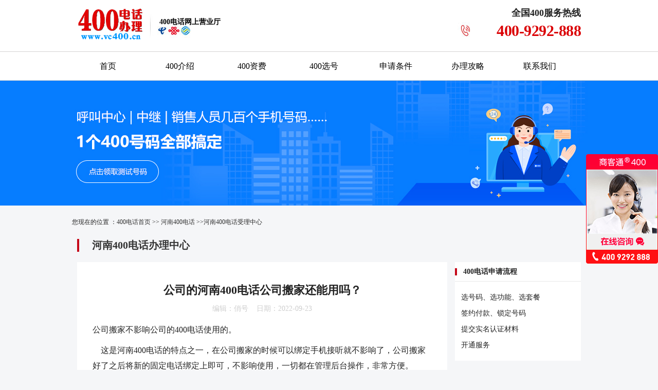

--- FILE ---
content_type: text/html
request_url: http://www.vc400.cn/henan/33948.html
body_size: 3114
content:
<!DOCTYPE html>
<html>
<head>
<meta http-equiv="Content-Type" content="text/html; charset=utf-8" />
<title> 公司的河南400电话公司搬家还能用吗？_河南400电话办理中心-俏号网</title>
<meta name="keywords" content="河南400电话,河南400电话怎么办理,河南400电话如何办理">
<meta name="description" content="  公司搬家不影响公司的400电话使用的。  这是河南400电话的特点之一，在公司搬家的时候可以绑定手机接听就不影响了，公司搬家好了之后   ">

<meta name="applicable-device" content="pc"> <!-- PC -->
<meta http-equiv="mobile-agent" content="format=html5;url=http://m.vc400.cn/henan/33948.html">  <!-- wap -->
<link rel="alternate" media="only screen and (max-width: 640px)" href="http://m.vc400.cn/henan/33948.html" /> <!-- wap html5 -->
<link rel="canonical" href="http://www.vc400.cn/henan/33948.html" />  <!-- url only -->

<meta name="author" content="俏号网|www.vc400.cn"> <!-- name -->
<link rel="shortcut icon" href="/favicon.ico" />

<link rel="stylesheet" type="text/css" href="/statics/css/vc400/css/style.css" />
<script type="text/javascript" src="/statics/css/vc400/js/tab.js"></script>


<!---->
<script type="text/javascript">
    try {
        var urlhash = window.location.hash;
        if (!urlhash.match("fromapp")) {
            if ((navigator.userAgent.match(/(iPhone|iPod|Android|ios|iPad)/i))) {
                window.location = "http://m.vc400.cn/henan/33948.html";
            }
        }
    } 
    catch (err) {
    }
</script>
 

</head>
<body>
<!--  head  -->
<div class="head">
    <div class="head_main">
         <div class="logo"><a href="http://www.vc400.cn/" title="400电话办理服务中心-俏号网"><img src="/statics/css/vc400/images/logo.png" alt="400电话办理"/></a></div>
         <div class="head_l"><a href="http://www.vc400.cn/"><b>400电话</b>网上营业厅</a></div>
         <div class="head_r">
              <dl class="head_r_tell">
                 <dt>全国400服务热线</dt>
                 <dd>400-9292-888</dd>
              </dl>
         </div>
    </div>
</div>

<!-- nav -->
<div class="nav_100">
	<ul class="nav_ul">
		<li><a href="http://www.vc400.cn/" title="首页">首页</a></li>
		<li><a href="http://www.vc400.cn/400jieshao/" title="400电话介绍">400介绍</a></li>
		<li><a href="http://www.vc400.cn/zifei/" title="资费套餐">400资费</a></li>
		<li><a href="http://www.vc400.cn/400xuanhao/" title="选号技巧">400选号</a></li>
		<li><a href="http://www.vc400.cn/tiaojian/" title="申请条件">申请条件</a></li>
		<li><a href="http://www.vc400.cn/gonglue/" title="办理攻略">办理攻略</a></li>
		<li><a href="http://www.vc400.cn/lianxi/" rel="nofollow">联系我们</a></li>
	</ul>
</div> 

<!--list banner-->
<div class="banner banner_js zxkf"><strong>北京400电话</strong>申请办理中心<p>北京400电话,企业高性价比投资</p></div>

<div class="banner_tit">您现在的位置&nbsp;：<a href="http://www.vc400.cn/" target="_blank">400电话首页</a> >>&nbsp;<a href="http://www.vc400.cn/henan/" target="_blank">河南400电话</a> >><h2 class="banner_dq_h1"><a href="http://www.vc400.cn/henan/" target="_blank">河南400电话</a></h2>受理中心</div> 

<div class="main">

<!-- right -->
	<div class="main_l">
    	<h2 class="list_tit"><a href="http://www.vc400.cn/henan/">河南400电话办理中心</a></h2>
        <div class="show_bot">
			<div class="show_tit"><h1> 公司的河南400电话公司搬家还能用吗？</h1>
           		<p class="show_c">编辑：俏号&nbsp;&nbsp;&nbsp; 日期：2022-09-23 </p>
			</div>
         	<div class="show_cont">  公司搬家不影响公司的400电话使用的。</p><p>
  这是<a href="http://www.vc400.cn/henan/">河南400电话</a>的特点之一，在公司搬家的时候可以绑定手机接听就不影响了，公司搬家好了之后将新的固定电话绑定上即可，不影响使用，一切都在管理后台操作，非常方便。</p><p>
			</div>
	<!---->			
			<div class="show_bott">
				<p>编辑：<a href="http://www.vc400.cn/">400电话</a></p>
		 		<p>栏目：<a href="http://www.vc400.cn/henan/" target="_blank"><b>河南400电话</b></a></p>
         		<p>版权所有，转载时必须以链接形式注明作者和原出处并保留本声明。</p>
			</div>
<!--  end show cont -->
			<ul class="show_con_next">
            <li class="l">上一篇：<a href="http://www.vc400.cn/henan/26159.html">河南400电话办理谁家好</a></li>
            <li class="r">下一篇：<a href="http://www.vc400.cn/henan/34059.html">河南400电话的彩铃背景音乐能自己提供吗？</a></li>
        	</ul> 
			

			
    </div>
<!--  横线下部  -->				
   <div class="show_con_bot">
      <div class="box l">
           <div class="tit">其他人还看了</div>
		  <ul>
 
	
          <li><a href="http://www.vc400.cn/henan/1310.html">河南400电话办理注意事项</a></li>
	
          <li><a href="http://www.vc400.cn/henan/2153.html">河南400电话，企业的标配</a></li>
	
          <li><a href="http://www.vc400.cn/henan/2179.html">河南400电话引领企业快速成长</a></li>
	
          <li><a href="http://www.vc400.cn/henan/24296.html">河南400电话可以捆绑私人电话吗</a></li>
	
          <li><a href="http://www.vc400.cn/henan/8341.html">河南400电话让企业不错过一个客户</a></li>
</ul>
       </div>
       
      <div class="box r">
           <div class="tit">点击排行</div>
		  <ul>
 
	
           <li><a href="http://www.vc400.cn/wenti/35123.html">400电话办理流程及注意事项分析</a></li>
	
           <li><a href="http://www.vc400.cn/wenti/33339.html">400电话的优势有哪些？</a></li>
	
           <li><a href="http://www.vc400.cn/wenti/34831.html">如何申请400电话？申请步骤及注意事项</a></li>
	
           <li><a href="http://www.vc400.cn/wenti/34852.html">企业申请400电话流程详解</a></li>
	
           <li><a href="http://www.vc400.cn/wenti/33813.html">400热线电话是什么？</a></li>
</ul>
       </div>
  </div>
        
        
        </div>

<!-- left -->
	<div class="main_r">
    
	<dl class="r_box r_one">
	<dt>400电话申请流程</dt>
	<dd>选号码、选功能、选套餐</dd>
	<dd>签约付款、锁定号码</dd>
	<dd>提交实名认证材料</dd> 
	<dd>开通服务</dd>
</dl>
<!--  F2  -->
<div class="r_box_gg zxkf"><img src="/statics/css/vc400/images/in_gg.jpg" alt="400电话活动"/></div>
             
<!--  F3  -->
<div class="r_box dq_show_l_A">
    <div class="tit">河南400电话办理必读</div>
	<ul>
    <li><a href="http://www.vc400.cn/henan/33948.html"> 公司的河南400电话公司搬家还能用吗？</a></li>    <li><a href="http://www.vc400.cn/henan/8341.html">河南400电话让企业不错过一个客户</a></li>    <li><a href="http://www.vc400.cn/henan/24296.html">河南400电话可以捆绑私人电话吗</a></li> 
	
    <li><a href="http://www.vc400.cn/wenti/34852.html">企业申请400电话流程详解</a></li>  
	
    <li><a href="http://www.vc400.cn/wenti/35369.html">400电话在哪申请，申请400电话有什么条件</a></li>  
	
    <li><a href="http://www.vc400.cn/wenti/861.html">想要办理400电话要去哪里办理？</a></li>  
	
    <li><a href="http://www.vc400.cn/wenti/33768.html">400电话的智能转接功能介绍</a></li>  
 
</ul>
</div>

<!--  F4  -->
<div class="in_r_gg zxkf"><img src="/statics/css/vc400/images/in_gg_1.jpg" alt="河南400电话"/></div>
<!--  F5  -->                              
<div class="r_box dq_show_l_B">
    <div class="tit">河南400电话问题</div>
<ul>	
	<li><a href="http://www.vc400.cn/henan/2288.html">拨打河南400电话是不是免费的？</a></li>	<li><a href="http://www.vc400.cn/henan/34059.html">河南400电话的彩铃背景音乐能自己提供吗？</a></li>	<li><a href="http://www.vc400.cn/henan/1310.html">河南400电话办理注意事项</a></li> 
	
    <li><a href="http://www.vc400.cn/400zixun/18748.html">企业开通400电话可以有效提高服务质量</a></li>  
	
    <li><a href="http://www.vc400.cn/wenti/33347.html">一个400电话可以同时接听多少来电?</a></li>  
	
    <li><a href="http://www.vc400.cn/wenti/33145.html">400免费电话拨打需要付漫游费码</a></li>  
 
</ul>

</div>               
<!--end-->
<dl class="list_lx lx_box">
    <dt>联系我们</dt>
    <dd class="lx_a">全国400服务热线</dd>
    <dd class="lx_t">400-9292-888</dd>
</dl>    </div>

</div>
<div class="footer">
      
<!-- foot -->
<div class="foot_top">  <a href="http://www.vc400.cn/help/">400电话帮助</a> | <a href="http://www.vc400.cn/">400电话申请</a>  |  <a href="http://www.vc400.cn/">400电话办理</a>  |  <a href="http://www.vc400.cn/sitemap.html">网站地图</a></div>

<div class="foot">
       俏号网 全国<a href="http://www.vc400.cn/">400电话申请办理</a>中心咨询热线：400-9292-888 <a href="http://beian.miit.gov.cn/" target="_blank" rel="nofollow">津ICP备08002309号</a><p>
	
    Copyright 2008-2023 <!----> 商客通尚景科技（上海）股份有限公司 旗下天津鹏通科技有限公司 版权所有<span>2008-2023 俏号网 <a href="http://www.vc400.cn/">www.vc400.cn</a></span>
</div>   

<div class="link_dq">
		<ul>
	
	
	
	
        <li> <a href="" target="_blank">洛阳兼职网</a></li>
        
    </ul>    
</div> 
</div>
<script src="/statics/css/vc400/js/jquery.min.js"></script>
<script src="/statics/css/vc400/js/kf.js"></script> </body>
</html>

--- FILE ---
content_type: text/css
request_url: http://www.vc400.cn/statics/css/vc400/css/style.css
body_size: 9630
content:
@charset "utf-8";
/* CSS Document */

/* 首页*/
html, body, div, span, iframe, h1, h2, h3, h4, h5, h6, p, pre, a, em, font, img, s, samp, small, strong, tt, b, u, i, dl, dt, dd, ol, ul, li, form, label { margin:0px; padding:0px; border:0px;}
div, dl{height:auto; overflow:hidden; margin:0px auto;box-sizing: border-box;}
body {font:14px/26px "Microsoft yahei";color: #222222; background: #F5F6F8;}
dt, dd, ul, li{ height:auto; overflow:hidden;box-sizing: border-box;}

a{ text-decoration:none; color:#333;}
.red{ color:#F00;}
.hui{ color:#666;}
.white{ color:#FFF;}
.m_bt10{ margin-bottom:10px;}
.lb_red{border-bottom:2px #F00 solid;}
.l{ float:left;}
.r{ float:right;}
.bg_w{ background:#FFF;}
.curs, .zxkf{ cursor:pointer;}
.t_20{margin-top: 20px;}
.red{ color:#F00;} 
/** mulu **/
.mulu{font: 16px/33px "Microsoft yahei";}
	.mulu dl{ width:30%; float:left;}
	.mulu dt, .mulu dd{ width:40%; float:left; margin-right:5%;}


/* head */
.head{ width:100%; height:100px; background:#FFF;}
.head_main{ width:980px;}
   .logo{width:140px; margin-top:3px; height:auto; float:left}
   .head_l{width:460px; height:100px; float:left;background: url(../images/in_logo2.jpg) no-repeat left center;}
     .head_l a{ display:block; float:left; margin-top:30px; margin-left:20px; text-decoration:none; color:#000; font-weight:bolder;}

   .head_r{ width:300px; height:90px; float:right;}
      .head_r_top{ width:300px; height:10px; font-size:0px; float:left;}		  
	  .head_r_tell{ width:240px;height:60px; margin-top:15px; float:right; background:url(../images/head_tell.jpg) no-repeat;background-position:left 28px;}
	    .head_r_tell dt{ font: bolder 18px/20px "Microsoft yahei"; text-align:right;}
		.head_r_tell dd{font: bolder 30px/38px "Microsoft yahei"; color:#DB0004;letter-spacing:-0.5px; text-align:right; margin-top:6px;}

 
 /** nav add **/
.nav_100{width:100%; border-top:1px solid #D4D3D3; border-bottom:1px solid #D4D3D3; background:#FFF;}
	.main_nav{ width:980px; padding-top:14px;}
		.main_nav dt{ display:block;  height:48px; font: bold 16px/16px "Microsoft yahei"; margin-top:4px; padding-top:32px;}	
		.main_nav dd{ display:block; float:left; font: 16px/28px "Microsoft yahei"; width:94px; height:30px;}
		.main_nav .lin{ background: url(../images/nav_bg.jpg) no-repeat right ; float:left;}	
		.nav_A{ width:76px; height:100%;}
		.nav_B{ width:297px; padding-left:39px; }
		.nav_C{ width:297px; padding-left:39px;}
		.nav_D{ width:200px; padding-left:39px;}
		.nav_E{ float:right; width:76px; height:100%; text-align:right; }
			.nav_A dt{background: url(../images/nav_a.jpg) no-repeat 2px top; color: #e10606; }
			.nav_B dt{float:left; background: url(../images/nav_b.jpg) no-repeat 2px top; width:60px;}
			.nav_C dt{float:left; background: url(../images/nav_c.jpg) no-repeat 2px top; width:60px;}
			.nav_D dt{ float:left; background: url(../images/nav_d.jpg) no-repeat 2px top; width:60px;}
			.nav_E dt{background: url(../images/nav_e.jpg) no-repeat 32px top; color: #e10606; }
.main_nav .red a{ color:#e10606;}

/* nav ul */
.nav_ul{ width:1000px; margin: 0px auto;}
.nav_ul li{display: block; float: left; text-align: center; width: 14%; font: 16px/55px "Microsoft yahei"; }
.nav_ul li a{ display: block;color: #000000;}
.nav_ul li:hover{ background: #F6F6F6F6; }
.nav_ul li:hover a{ color: #F90606; font-weight: bolder;}

 /* banner   */  
.in_banner, .banner{ width:100%; height: auto; margin:0px auto; text-align:center; font-size:0px;}
	.banner_js{ height:243px; background: url(../images/banner_jieshao.jpg) no-repeat center top;}
	.banner_gn{ height:243px; background: url(../images/banner_gongneng.jpg) no-repeat center top;}
	.banner_tiaojian{ height:243px; background: url(../images/banner_tiaojian.jpg) no-repeat center top;}
	.banner_liucheng{ height:243px; background: url(../images/banner_liucheng.jpg) no-repeat center top;}
	.banner_gonglue{ height:243px; background: url(../images/banner_gonglue.jpg) no-repeat center top;}
	.banner_zifei{ height:358px; background: url(../images/banner_zifei.jpg) no-repeat center top;}
	.banner_jiqiao{ height:243px; background: url(../images/banner_jiqiao.jpg) no-repeat center top;}
	.banner_liang{ height:243px; background: url(../images/banner_liang.jpg) no-repeat center top;}
	.banner_bidu{ height:243px; background: url(../images/banner_bidu.jpg) no-repeat center top;}
	.banner_jianjie{ height:243px; background: url(../images/banner_jianjie.jpg) no-repeat center top;}
	.banner_lianxi{ height:243px; background: url(../images/banner_lianxi.jpg) no-repeat center top;}
	.banner_ditu{ height:243px; background: url(../images/banner_ditu.jpg) no-repeat center top;}
	.banner_lt{ height:243px; background: url(../images/banner_lt.jpg) no-repeat center top;}
	.banner_dq{ height:243px; background: url(../images/banner_dq.jpg) no-repeat center top;}
	
	.in_banner_A{height:358px; background: url(../images/banner_in1.jpg) no-repeat center top;}
	.in_banner_B{height:358px; background: url(../images/banner_in2.jpg) no-repeat center top;}
	.in_banner_C{height:358px; background: url(../images/banner_in3.jpg) no-repeat center top;}
	.in_banner_D{height:358px; background: url(../images/banner_in4.jpg) no-repeat center top;}
	.in_banner_E{height:358px; background: url(../images/banner_in5.jpg) no-repeat center top;}
	.banner h1{ font-size:0px;}

.banner_tit{ width: 1000px; height: 45px; line-height: 45px; font-size: 12px; text-align: left; margin:10px auto;}
.banner_tit a {text-decoration: none; color: #333;}
.banner_dq_h1 {display: inline;width: auto;font-size: 12px;font-weight: normal;}
		
/** main **/
.main{ width:980px;}
.main_l{ width:720px; float:left;}
.main_r{ width:245px; float:right;}
	.main_l_box{ }
	.main_tit{ width:100%; margin: 50px auto 25px auto;}
		.main_tit h2, .main_tit h4, .in_news h2{ width:60%; float:left; height:25px;  font: bold 20px/25px "Microsoft yahei"; border-left:4px #c50819 solid; padding-left:25px;}
.in_news h2{margin-bottom: 30px;}
		.main_tit span{float:right; margin-right:10px; font: bold 14px/25px "Microsoft yahei"; color:#C50819; cursor:pointer;}
			.main_tit span a{ text-decoration:none; color:#C50819;}
		.main_tit h2 sup{ font-size:12px; line-height:12px;}
	.main_box_tit{margin: 50px auto 25px auto; height:25px;  font: bold 20px/25px "Microsoft yahei"; border-left:4px #c50819 solid; padding-left:25px;}
		.main_box_tit span{font: bold 18px/22px "Microsoft yahei";color: #c50819; margin-left:20px;}
	

.main_rr{ width:720px; float:right;}
.main_ll{ width:245px; float:left;}

/** jieshao **/
.in_jieshao{ width:100%; height:150px; padding:25px; font:14px/26px "Microsoft yahei"; background: url(../images/in_jieshao_bg.jpg) left no-repeat; text-indent: 1.5em;}
	.in_jieshao a:hover{ color:#c50819;}
.in_jieshao img, .dq_jieshao img{ width: 150px; display: block; float: left; margin-right: 20px;}
   
/** in zifei **/
.in_zifei{ margin-bottom:-20px;}
.in_zifei .box{ display:block; width:350px; height:265px; margin-bottom:20px; background:#FFF;}
	.in_zifei .box_A{ height:80px;  width:100%;}
		.in_zifei .F_A .box_A {background: url(../images/in_zf_A.jpg) right no-repeat;}
		.in_zifei .F_B .box_A {background: url(../images/in_zf_B.jpg) right no-repeat;}
	.in_zifei .box_B{ height:80px; background: url(../images/in_zf_B_bg.png) center no-repeat; }
	
	.box_A dt {  width:100px; margin-left:30px; float:left; margin-top:20px; }
	.box_A dt b{ display:block; font: bolder 22px/22px "Microsoft yahei"; color:#222222; }
		.box_A dt span{display:block; margin-top:10px; font: 14px/14px "Microsoft yahei";  color:#151414; }
	.box_A .hot{ width:94px; position: absolute; margin-top:-10px; margin-left:250px; overflow:hidden; font:700 12px/28px "Microsoft yahei"; background: url(../images/in_zf_hot.png) right no-repeat; z-index:99; text-indent:30px;color:#FFF;}
	.box_A .pre{ display:block; float: right; margin-top:20px; font: bolder 18px/20px "Microsoft yahei"; color:#c50819; padding-right:30px;}
	.box_A .pre b{font: bolder 30px/40px "Microsoft yahei";}
	
	.box_B dt, .box_B dd{ display:block; float:left; width:146px; height:26px; margin-top:26px; text-align:center; border-radius: 4px;font: 400 14px/26px "Microsoft yahei"; }

		.box_B dt{ margin-left:28px; color:#F00; border:1px solid #c50819;}
		/*.box_B dt{background: #c50819; margin-left:28px; color:#FFF;}
		.box_B dd{ margin-left:10px; color:#F00; border:1px solid #c50819;}*/
		
		.box_C{ margin-top:3px;}
		.box_C dt{ width:100%; font-size:0px; height:0px;}
		.box_C dd{ display:block; float:left; margin-left:30px; width:135px; font: 16px/30px "Microsoft yahei"; }
		.t_r{ text-align:right;}
		
			.box_C dd b{ font-weight:normal;}
			.box_C dd:hover b{ display:none;}

/**			.box_C dd:hover .d_text{ display:block; width: 123px; height: 29px; background: #c50819; color:#FFF; text-align:center; font-size:12px;}
			.box_C dd .d_text{ display: none;}
	**/		
			.box_C dd:hover::before{display:block; float:left; content:"立即抢占" ;background-color:#c50819;color: #FFF;font-size:12px; text-align:center;width: 120px; height: 30px;}
			.box_C .t_r:hover::before{display:block; float:right; content:"立即抢占" ;background-color:#c50819;color: #FFF;font-size:12px; text-align:center;width: 120px; height: 30px;}
			

/* 号码推荐-滑动 */
.in_hua{ width:100%; height:235px; background:#FFF;}
.hua_nav{ width:174px; float:left; border-right:1px solid #EBEBEB;}
	.hua_nav li{ width:100%; height:58px; font: bolder 14px/58px "Microsoft yahei"; text-align:center;}
		.hua_nav li:hover{ text-decoration:none; background:#c50819; color:#FFF;}
	.nav_link{ border-top:1px solid #ebebeb;}
ul,li{ list-style:none}
.dis{ display:block}
.undis{ display:none}
.nav_current{text-decoration:none; background:#c50819; color:#FFF;}
	.hua_bot{float:right;}
	.hua_bot ul{ margin-left:40px;margin-top:15px;}
	.hua_bot li{ display:block; float:left; height:41px; font: bold 16px/41px "Microsoft yahei";background: url(../images/in_liang.jpg) left no-repeat; text-indent:24px;}
		.hua_bot li b{ font-weight:normal;}
			.hua_bot li:hover::before{display:block; float:left; content:"立即抢占" ;background-color:#c50819;color: #FFF;font-size:12px; text-align:center; width: 130px; height: 41px; line-height:41px; text-indent:0px;}
			.hua_bot li:hover b{ display:none;}
	.hua_bot_A{ width:544px; }
	.hua_bot_A li{width:168px;}
	.hua_bot_B{ width:800px;}
	.hua_bot_B li{width:190px;}
	
/**in gn  .m_10{ margin-right:18px;}**/
.in_gn{ width:100%;}
.in_gn dl{ display:block; width:315px; height:250px; background:#FFF; padding-top:35px; margin:9px auto;}
	.in_gn .m{ float:left; margin-left:17px;}
	.in_gn_C, .in_gn dt{ width:265px; margin-left:25px;}
	.in_gn dt{ font: bolder 18px/22px "Microsoft yahei"; height:22px;}
		.in_gn dt img{ margin-right:10px; margin-bottom:-3px;}
	.in_gn_B{font: 14px/20px "Microsoft yahei"; margin:20px; height:60px;}
	.in_gn_C{font: bolder 18px/20px "Microsoft yahei"; margin-bottom:25px;}
		.in_gn_C span{ color:#C5051A; }
	.in_gn_D{ width:100%; height:45px; background: #c50819; text-align:center; font-size:14px; line-height:45px; color: #FFF; cursor:pointer;}
		
/** in lc **/
.in_lc{ width:100%; height:167px; padding-left:30px; background: url(../images/in_lc_bg.jpg) top left no-repeat #FFF;}
	.in_lc dl{display:block; float:left; width:232px; }
	.in_lc dt{ font: bold 16px/20px "Microsoft yahei"; text-indent:25px; margin-top:90px; color: #c50819;}
	.in_lc dd{ line-height:30px; font-size:12px;}
		.in_lc .LC_B { margin-left:4px; width:228px;}
	.in_lc .LC_A dt{background: url(../images/inlc_A.png) left no-repeat;}
	.in_lc .LC_B dt{background: url(../images/inlc_B.png) left no-repeat;}
	.in_lc .LC_C dt{background: url(../images/inlc_C.png) left no-repeat;}
	.in_lc .LC_D dt{background: url(../images/inlc_D.png) left no-repeat;}

/** in_news**/
.in_news{ margin-top:50px;}
.in_news .box{ background:#FFF; height:430px;}
.in_news .tit{ width:480px; height:140px; font: bolder 24px/140px "Microsoft yahei"; text-align:center; color:#FFF; margin-bottom:17px;}
	.in_news_A{ float:left;}
	.in_news_B { float:right;}
		.in_news_A .tit{ background: url(../images/in_news_A.jpg) no-repeat; }
		.in_news_B .tit{ background: url(../images/in_news_B.jpg) no-repeat; }
	.in_news li{ display:block; width:440px; font: 14px/30px "Microsoft yahei"; background: url(../images/pot.jpg) 20px 50% no-repeat; padding-left:25px;}
	.in_news .more{ width:100%; height:47px; margin-top:7px; text-decoration:none; background: #c50819;font: bolder 14px/47px "Microsoft yahei"; color: #FFF ; text-align:center;  position: relative; top:0px;}
	.in_news .more a{ text-decoration:none; color:#FFF;}
.in_news img{ width: 121px; height: 75px; display: block; float: left; margin: 10px 15px 10px -10px; padding-left: 10px; }	
.in_news .imgs{ background: #FFFFFF; line-height: 30px; height: 105px;}
.in_news .imgs p{ font: 12px/22px "Microsoft yahei"; color: #AAAAAA;}
/* foot */
.footer{ width:100%;background:#2A2D32; color: #FFF; margin-top:40px;} 

.footer .box{ width:1000px; margin:10px auto;}
   .footer .tit{ width:100%; margin:10px auto; font: bolder 23px/40px "Microsoft yahei"; border-bottom:1px solid #555A5D; padding-bottom:13px;}
   .footer .tit span{ font-size: 12px; color: #50505050;}
   .footer li{ display:block; float:left;font:13px/26px "Microsoft yahei"; margin:2px 10px 2px 0px;}
.in_quanguo li a{ text-decoration:none; color:#eee;}
 .foot_top{ width:1000px; margin:0px auto; text-align:left; margin-top:30px; color:#FFF;}
    .foot_top a{ text-decoration:none; color:#FFF;} 

/*.link*/
.link{color:#555A5D; height: 100px;}
.link li a, .foot a, .link_dq a{ text-decoration:none; color:#555A5D;}
  .link_dq{ background:#2A2D32; width:100%; height: auto; width: 1000px; margin: 0px auto;}
  .link_dq li{ display:block; float:left; width:auto; padding:0px 3px;}

  .pengtong .keji .banquan .suoyou{ text-align:center;}

.foot{ width:1000px; margin:20px auto;font:13px/26px "Microsoft yahei";color:#555A5D; border-top:1px solid #555A5D; padding-top:20px;}
  .foot span{ display:block; float:right;}

.link_cs{ width:80%; height:0px;}
  .link_cs dt, .link_cs dd{ display:block; float:left; margin:0px 10px;padding:0px; font:10px/10px "Microsoft yahei";}
    .link_cs a{ text-decoration:none;  margin:0px;} 
 .foot_top{ width:1000px; margin:0px auto; text-align:left; margin-top:30px; color:#FFF;}
    .foot_top a{ text-decoration:none; color:#FFF;} 

/** in right **/
.in_r_box, .r_box{background:#FFF; margin-bottom:26px;}
	.r_box dt, .r_box_tit, .lx_box dt, .r_box .tit{ height:38px; width:100%; margin-bottom:15px; font: bold 14px/38px "Microsoft yahei"; background: url(../images/rline.png) left 50% no-repeat; border-bottom:1px solid #E7E7E7;  text-indent:16px;}
	.r_box dd, .r_box li{ display:block; float:left; width:90%; margin-left:5%;font: 14px/31px "Microsoft yahei";    white-space: nowrap;
    overflow: hidden;
    text-overflow: ellipsis;}


.in_lx { margin-bottom:26px; margin-top:102px; }
.lx_box{background:#FFF;height:150px;}
	.lx_box dd{ padding-left:15px;}
	.lx_box .lx_a{ margin-top:25px; font: bolder 14px/20px "Microsoft yahei";}
	.lx_box .lx_t{font: bolder 30px/40px "Microsoft yahei"; color:#DB0000;}


/* right 问题 */
.in_know{ height:579px; background:#FFF; }
.in_know dl{ padding: 0px 15px; margin:0px auto;  height:auto; overflow:hidden;}
.in_know dt{ width:100%; font:bolder 14px/22px "Microsoft yahei"; margin-bottom:4px; white-space: nowrap;}
  .in_know dt a{ text-decoration:none; color: #000;}
  .in_know dd{ width:100%; font: 14px/22px "Microsoft yahei"; text-overflow:ellipsis; padding-bottom:15px; margin-bottom:15px; border-bottom:1px dashed #aaa; }

.in_r_gg{ margin:25px 0px;}
.in_r_gg img{width:245px; height: auto; }
/* in good */
.in_haochu{ margin-bottom:25px; height:190px;}
 .in_zx{ height:264px;}

/** list all **/

/** list gongneng **/
.gn_100{ margin:100%; margin:50px auto 0px auto; background:#FFF; padding-bottom:50px;}
.gn_box{ width:100%;}
	.gn_box ul{ height:117px; margin-bottom:10px;}
		.gn_box .ul_1 li, .gn_box .ul_4 li{ background: url(../images/gn_A.png) left no-repeat;}
		.gn_box .ul_2 li, .gn_box .ul_5 li{ background: url(../images/gn_B.png) left no-repeat;}
		.gn_box .ul_3 li{ background: url(../images/gn_C.png) left no-repeat;}
	.gn_box li{ display:block; float:left; width:236px; height:117px; margin-right:11px;}
		.gn_box li img{ display:block; float:left; margin:20px;}
		.gn_box li b{ display:block; width:100%; float:left; text-indent:20px;}
		.gn_box { font-size:16px; line-height:16px; font-weight:bolder;}
		.gn_box .r{ float:right; margin-right:0px;}
	.gn_box li:hover b{ display:none;}
	.gn_box li:hover div.box{ display:block; }
.gn_ad{ margin-top:55px;}
	.gn_box li div.box{ display:none; width:234px;height:108px; font-size:12px; line-height:22px; font-weight:normal; border: 1px solid #F00; padding:15px;  position: relative; top:-70px; left:0px; z-index: 10; background:#C50819; color:#FFF;}

/** bidu **/
.bidu_ad{ width:100%; height:171px; background:#FFF; padding:33px 38px; }
	.bidu_ad dl{height:42px;}
	.bidu_ad dt{ display:block; float:left; font-weight:bolder;}
	.bidu_ad dd{ display:block; float:left; margin-right:30px;}
	
/**攻略**/
 .gong_dl{ width:100%; margin-top:50px;}
	.gong_dl dt{ display:block; width:100%; float:left; height:25px; margin-bottom:10px;  font: bold 20px/25px "Microsoft yahei"; border-left:4px #c50819 solid; padding-left:25px; }
	.gn_chose_fw dt{ margin-bottom:40px;}
	.gn_chose_fw dd{ display:block;  padding:30px;  background:#FFF;  font: 14px/25px "Microsoft yahei";} 
	.gong_dl .g_img{ text-align:center;}

 .gong_B{ background:#FFF; padding-bottom:30px;}
  .gong_B dt{ width:100%; text-align:center;font: bolder 20px/45px "Microsoft yahei";}
  	.gong_B dd{ text-align:center;font: bolder 14px/25px "Microsoft yahei";}
  .gong_B .g_A{ display:block; width:100%; text-align:center; padding-top:30px;}
    .gong_B .g_B{ width:455px; margin-left:42px; float:left;}
	.gong_B .g_C{ width:425px; float:right; margin-right:40px;}

.xh_bot{ margin-top:10px; width:100%; padding-top:10px;}
	.gl_xh_t{font:bolder 18px/30px "Microsoft yahei"; float:left; width:97%; margin-left:1%; margin-bottom:15px;}

	.xh_bot_A{ width:100%; margin-bottom:15px;}
	.xh_bot_A dl{ display:block; float:left; width:302px; height:210px; border:1px solid #E7E7E7; padding-top:20px; background:#FFF;}
		.xh_bot_A dt{ width: 94px; position: absolute; margin-top: -30px; margin-left: 208px; font: 700 12px/28px "Microsoft yahei";
    background: url(../images/in_zf_hot.png) right no-repeat;
    z-index: 99;
    text-indent: 41px;
    color: #FFF;}
		.xh_bot_A .mr{ margin-right:35px;}
		.xh_bot_A .data{ padding-left:15px;}
			.xh_bot_A .data p{ margin-top:-4px;}
			.xh_bot_A red{ color:#F00;}
	 	.xh_bot_A .get{ width:302px; height:47px; margin-top:10px; line-height:47px; background:#C50819; color: #FFF; text-align:center; position:absolute; cursor:pointer;}
	
	.xh_bot_B{ width:100%; padding-top:20px;}
		.xh_bot_B dl{ display:block;  padding:17px 23px;  width:304px; height:118px; border:1px solid #E7E7E7;}
			.xh_bot_B .mr{ float:left; margin-right:34px;}
			
		.xh_bot_B dt{ font-weight:bolder; font-size:16px;}
			.xh_bot_B dt span{ display:block; float:left; width:35px; height:35px; background:#C50819; text-align:center; color:#FFF; line-height:35px; position:absolute; margin-top:-37px; }
			.xh_bot_B dt b{ display:block; float:left; width:100%; margin-top:8px;}
		.xh_bot_B dd{ font: 14px/22px "Microsoft yahei"; margin-top:5px; }
			.xh_bot_B dd span{ display:block; float:left; width:75px; }
				.xh_bot dd .m{ margin-right:14px;}
		
	.gn_choose dd{ display:block; float:left;  margin-top:10px;}


 .gong_nav{ width:100%;height:auto; overflow:hidden;border: 1px solid #EDEDED;}
	.gong_nav li{display:block; float:left; width:20%; height:47px; font: bolder 14px/47px "Microsoft yahei"; text-align:center;}

.gong_nav li a{ display:block; text-decoration:none; width:100%; color:#333; height:40px; text-align:center;}
.gong_nav li.nav_current a{background:url(../images/r_box_tit_bg.jpg) repeat-y; background-size:100%; color:#FFF;}
.gong_nav li.nav_link a{ color:#333;}	 
	 
	 
 .gong_nav_bot{ width:100%; height:180px; border:1px solid #EDEDED; margin-top:-1px;}
 
 .gong_gonglue{ width:93%; margin-left:6%;}
   .gong_gonglue dt{ width:99%;font: bolder 14px/38px "Microsoft yahei"; margin-top:20px;}
   .gong_gonglue dd{ display:block; float: left; width:25%;font:14px/32px "Microsoft yahei"; margin-top:15px; padding-left:5%;}
	.ggg{ background-image: url(../images/400sprite.png); background-repeat: no-repeat; width: 32px; height: 32px; left: 0;}
	 .gong_11{ background-position:0 0;}
	 .gong_12{ background-position:0 -32px;}
	 .gong_13{ background-position:0 -64px;}
	 .gong_14{ background-position:0 -96px;}
	 .gong_15{ background-position:0 -128px;}
	 .gong_16{ background-position:0 -160px;}
	 .gong_17{ background-position:0 -192px;}
	 
	 .gong_21{ background-position:0 -224px;}
	 .gong_22{ background-position:0 -608px;}
	 .gong_23{ background-position:0 -640px;}
	 .gong_24{ background-position:0 -672px;}
	 .gong_25{ background-position:0 -512px;}
	 .gong_26{ background-position:0 -192px;}
	 .gong_27{ background-position:0 -544px;}
	 .gong_28{ background-position:0 -704px;}
	 
	 .gong_31{ background-position:0 -224px;}
	 .gong_32{ background-position:0 -320px;}
	 .gong_33{ background-position:0 -192px;}
	 .gong_34{ background-position:0 -576px;}
	 .gong_35{ background-position:0 -736px;}
	 .gong_36{ background-position:0 -768px;}
	 
	 .gong_41{ background-position:0 -224px;}
	 .gong_42{ background-position:0 -416px;}
	 .gong_43{ background-position:0 -448px;}
	 
	 .gong_51{ background-position:0 -416px;}
	 .gong_52{ background-position:0 -448px;}
	 .gong_53{ background-position:0 -256px;}
	 .gong_54{ background-position:0 -384px;}
	 .gong_55{ background-position:0 -480px;}
	 .gong_56{ background-position:0 -800px;}   

 
 .tc_xuan .tc_box{ display:block; width:306px; height:422px; float:left; border:1px solid #e7e7e7;background: url(../images/tc_xuan_bg.jpg) no-repeat;}
 	.tc_xuan .mr{ margin-right:30px;}
		.tc_xuan dl{ display:block; width:100%; float:left; }
		.tc_xuan .FA dt{ height:77px; padding-top:16px; padding-left:20px;font: bolder 20px/20px "Microsoft yahei"; color:#C50819;}
		.tc_xuan .FB{ height:110px; padding:15px 22px;font: 14px/23px "Microsoft yahei";}
		.tc_xuan .FC{ height:150px;}
			.tc_box .FA b{font: bolder 40px/40px "Microsoft yahei";}
			.tc_box .FA span{font: 14px/25px "Microsoft yahei"; color:#151414; margin-left:10px;}
			.tc_xuan .FA dd{ height:43px; font: bolder 14px/43px "Microsoft yahei"; color:#C50819; text-align:center;}
			.tc_xuan .FB dt{ font-weight:bolder;}
			.tc_xuan .FB dd{background: url(../images/gou.jpg) left no-repeat; text-indent:15px;}
			.tc_xuan .FB dd span{color:#C50819;font-weight:bolder; }
			.tc_xuan .FC{ padding:20px 25px 20px 25px;font:14px/30px "Microsoft yahei";}
				.tc_xuan .FC dt{font-weight:bolder; }
				.tc_xuan .FC dd{ display:block ; width:40%;}
				.tc_xuan .FC .fl{ float:left;}
				.tc_xuan .FC .fr{  float:right;}
			.tc_xuan .get{ height:40px; width:100%; text-align: center;font: bolder 14px/40px "Microsoft yahei"; color:#FFF; background:#C50819; cursor:pointer;}

/* 申请条件 old */

  .zige_bot{ width:100%;  margin-top:30px; background:#FFF; padding:30px 25px;}
   .zige_t{ width:100%; float:left; padding-bottom:20px; border-bottom: #999 dashed 1px;}   
	.zige_t_dl{ float:left;}
	 .zige_t_dl dt{ width:100%; float:left; font: bold 18px/25px "Microsoft yahei"; margin-bottom:10px;}
	 .zige_t_dl dd{ display:block; float:left;  margin-right:10px; font: bolder 14px/25px "Microsoft yahei"; color:#C50819;}
	  .zige_ab{ width:100%; color:#111; font:14px/22px "Microsoft yahei"; padding-top:10px; }
	  
	    .zige_wen{ width:100%; padding-top:10px;}
		.dl_50 dl{ display:block; margin:15px auto; width:47%; float:left; margin-right:2%; }
		.dl_100 dl{ width:100%; margin-top:20px;}
	 .zige_wen dt{ display:inline-block; width:auto; background: #c50819; padding-right:10px; font: bold 14px/28px "Microsoft yahei";border-radius:3px; color:#FFF;}
	 	.zige_wen dt span{ display:block; float:left; width:28px; height:28px; margin-right:10px; border-radius:3px;background: #222222; text-align:center;}
	   .zige_wen dd{  margin:0px; font:14px/32px "Microsoft yahei"; margin-top:6px;  }

/* 申请条件 */
.tiao_box{ width:100%;  margin-top:30px; height: 350px; background:#FFF; padding:30px 25px;}
.tiao_box .img{ width: 260px; display: block; float: left;}
.tiao_box .bot{ width: 640px; float: right; font: 14px / 25px "Microsoft Yahei";}
.tiao_box .bot p{text-align: left;  color: #626262;font: 18px / 34px "Microsoft Yahei";}
.tiao_box .bot td{font: 18px/40px "Microsoft Yahei"; color: #1b1b1b; text-align: left;}
.tiao_box h3{color: #59c201; font: 24px / 56px "Microsoft Yahei"; margin: 10px auto; overflow: hidden; text-align: left;}

/* 靓号推荐 */
.ad_liang{ height:auto; margin:10px auto;}  

.liang_a{width:979px; background:#FFF; padding:0px; margin-top:45px; padding-bottom:20px;}
	.liang_a dt img{ width:100%; height:auto; overflow:hidden;}
  
.liang_a dd{ width:244px; height:45px; padding-left:24px; font: bold 16px/45px "Microsoft yahei"; float:left; margin-left:-1px; color: #000; text-align:center;background:url(../images/five_zhe2.jpg) no-repeat  left center; }

	.d_num{ display:block;}
  .liang_a dd:hover b{ display:none;}
  .liang_a dd:hover span.d_text{display:block; width:60%; background: #F00; color: #FFF; margin:0px auto; cursor:pointer;}
		.liang_a dd .d_text{ display:none;}


.liang_main{ display:block; float:left; width:980px; height:267px; margin-bottom:25px; background:#FFF;}
  .liang_titdl{ display:block; float:left; width:196px; height:267px;color: #f9fcff;}
  	.liang_titdl dt{ margin-left:20px; font: bolder 20px/62px "Microsoft yahei"; text-align:left;}
		.liang_A{ background:url(../images/xh_bg1.png) left no-repeat; }
			.liang_A dd{background: #fc5f52;}
		.liang_B{ background:url(../images/xh_bg2.png) left no-repeat;}
			.liang_B dd{background: #1c99ca;}
		.liang_C{ background:url(../images/xh_bg3.png) left no-repeat;}
			.liang_C dd{background: #678fb6;}
	.liang_titdl dd{ display:block; width:100%; height:104px;position: relative; top:100px; font: bold 14px/24px "Microsoft yahei"; padding:18px;}

	.liang_r{ width:780px; height:267px; display:block; float:right;}
		.liang_r dl{ display:block; float:left; width:259px; height:267px; box-sizing: border-box;}
			.liang_r .br{ border-right:1px solid #F5F6F7;}
			.liang_r dl dt{ width:226px; margin:0px auto 30px auto; border-bottom:1px solid #ebecec; height:56px;font: bolder 18px/56px "Microsoft yahei";}
			.liang_r dd{ display:block; float:left; width:100px; margin-left:23px; line-height:28px;}
			.liang_r .cli{ width:224px; height:40px; position: relative; top:10px; font: bolder 14px/40px "Microsoft yahei"; text-align:center; background: #c50819; cursor: pointer; color:#FFF;}


   /* list 公共 */
.r_box{ width:100%; margin-bottom:25px; background:#FFF; padding-bottom:15px;}
	.list_tit{height: 25px; margin-bottom:20px; font: bold 20px/25px "Microsoft yahei"; border-left: 4px #c50819 solid; padding-left: 25px;}
.list_tit h2, .main_box_tit h2{font: bold 20px/25px "Microsoft yahei";}
		.list_tit span{ font: bold 14px/22px "Microsoft yahei";color: #c50819; margin-left:20px;}
  
.r_one{ margin-top: 45px;}
/** left nav **/
.r_list_nav{ width:100%; background: #FFF; color: #c50819; margin-bottom:25px;}
  .r_list_nav dd, .r_list_nav dt{ display:block; float:left; width:100%; text-indent:1em; font: bolder 14px/38px "Microsoft yahei";}
  	.r_list_nav .dian a{text-decoration:none; display:block; width:100%; height:100%; background: #c50819; color:#FFF;}
     .r_list_nav  a{ display:block; height:100%; width:100%;}
     .r_list_nav  a:hover{ background: #c50819; color:#FFF;}

/* 400 介绍 */
    .list_jieshao dd{background: #FFF; padding:25px 20px; width:100%; font: 14px/30px "Microsoft yahei";color: #222222; text-indent: 2em; }
.list_jieshao dd img{ display: block; float: left; width: 200px; height: auto; margin-right: 20px; margin-bottom: 20px; }


.jieshao_bot{ font:14px/30px "Microsoft yahei"; margin-top:15px; background:#FFF; padding:15px 10px;}
   .jieshao_bot dl{ display:block; width:48%; margin:6px auto; padding:15px 0px; height:300px; }
   .jieshao_bot dt{font: bolder 16px/25px "Microsoft yahei"; text-align:center; margin-bottom:10px;}
   .jieshao_bot dd{ width:90%; margin:0px auto; text-align:center;}
   .jieshao_bot .pic{ height:180px; margin-top:15px;}
   .jieshao_bot img{ width:85%; margin:5px auto;}
   .jieshao_bot .boot{ margin-top:10px;font: bold 14px/20px "Microsoft yahei";}
	.jieshao_bot .exp{font-size: 0px;}

.jieshao_news .box{width: 48%; background: #FFFFFF; padding:10px 25px;}
.jieshao_news .tit{font: bolder 16px/25px "Microsoft yahei";font: bolder 16px/35px "Microsoft yahei";}
.jieshao_news ul{margin: 10px auto;}
.jieshao_news .flow{ margin: 10px auto;}


.js_yongtu{margin: 8px auto;}
.js_yongtu .box {margin-bottom: 30px;padding: 0 15px;width: 50%;float: left;box-sizing: border-box;}

.js_yongtu .inner { padding: 0 25px; height: 252px; border: 2px solid #fff; background-image: linear-gradient(180deg, #f4f6f8, #fff);
  box-shadow: 8px 8px 20px 0 rgba(55, 99, 170, 0.1), -8px -8px 20px 0 #fff; cursor: pointer; overflow: hidden; transition: all .3s;
}

.js_yongtu .inner:hover {
  box-shadow: 8px 8px 20px 0 rgba(55, 99, 170, 0.2), -8px -8px 20px 0 #fff;
}

.js_yongtu .tit {
  padding: 22px 0;
  font-size: 18px;
  font-weight: bold;
  border-bottom: 1px solid #e6e6e6;
}

.js_yongtu .inner ol {
  padding-top: 15px;
  height: 115px;
}

.js_yongtu .inner li {
  line-height: 24px;
}

.js_yongtu .inner li span {
  margin-right: 10px;
  font-family: DIN;
  font-weight: normal;
  color: #2d2d2d;
}

   
 /* 开通流程 */ 
.ad_liuc{ width:100%; margin-top:40px;  padding:20px 30px; background:#FFF; }
 .ad_liuc_B{ width:100%; padding:30px; background:url(../images/liucheng_bg2.png) right top no-repeat #FFF;}

  .ad_liuc dt{font: bold 18px/40px "Microsoft yahei"; margin-top:10px; color:#c50819;}
  .ad_liuc dd{font: 14px/26px "Microsoft yahei"; padding-bottom:25px; border-bottom:1px dashed #999; color:#333333;}
  	.ad_liuc .more{ font-weight:bold;  color:#222222;}
		.ad_liuc dt span{color: #c50819; }
 
 	 .ad_liuc_B dt{ display:inline-block; width:auto; background: #c50819; padding-right:10px; font: bold 16px/28px "Microsoft yahei";border-radius:3px; color:#FFF;}

	 	.ad_liuc_B dt span{ display:block; float:left; width:28px; height:30px; margin-right:10px; border-radius:3px;background: #222222; text-align:center;}
	   .ad_liuc_B dd{  margin:0px; font:14px/26px "Microsoft yahei"; margin-top:6px; color:#333333;  }
	   .ad_liuc_B dd.line{ border-bottom:1px dashed #222222; height:1px; margin-top:20px; margin-bottom:45px; width:100%;}

/* 选号技巧 */

.xh_box{ width:100%;}
  .xh_tit, xh_bot{ width:100%;}
	.xh_tit dt, .xh_bot_t{ margin: 50px auto 15px auto; height: 25px; font: bold 20px/25px "Microsoft yahei"; border-left: 4px #c50819 solid; text-indent:15px;}
	.xh_bot_t{ margin-bottom:40px; margin-top: 10px;}
.xh_box h3{ font: bold 20px/25px "Microsoft yahei";}
		  .xh_tit dd{font: 14px/24px "Microsoft yahei"; text-indent:15px;}
		  .xh_tit dd b{ font-weight:bolder; color:#c50819;}
		  .xh_tit dd.pic{ text-indent:0px; margin-top:20px;}
		  	.xh_tit dd.pic img{ width:100%; height:auto;}

.xh_tejia{ width: 100%; height: auto; margin-top: 20px;}
.xh_tejia .tit{ text-align: center; margin: 10px auto 20px auto; padding-bottom: 10px; border-bottom: 1px solid #F00A43;}
.xh_tejia .tit h2{font: bold 24px/32px "Microsoft yahei"; }
.xh_tejia .imgs{ width:260px; hanging-punctuation: 170px; float: left;}
.xh_tejia ul{display: block; width: 720px; height: 160px; float: right; background: #ffffff; padding-top: 10px; padding-bottom: 10px; }
.xh_tejia ul li{ display: block; width: 156px; float: left; text-align: center; margin: 5px 10px; font: 18px/39px "Microsoft yahei"; }

.xh_bz{width: 100%; height: auto; margin-top: 20px;}
.xh_bz h2{display: block; margin: 0px auto;}
 /* help */
 
.help_box{margin:15px auto;}
    
	.help_box .tit, .help_B .tit{ margin: 50px auto 25px auto; height: 25px; font: bold 20px/25px "Microsoft yahei"; border-left: 4px #c50819 solid; text-indent:15px;}
	.help_box .bot{ background:#FFF; padding:20px;}
		.help_box .F1 .pic{ width:265px; height:162px; float:left;}
			.help_box .F1 img{width:265px; height:162px;} 
			.help_box .F1 dl{ width:369px; height:163px; float:right; margin-right:15px;}
 				.help_box .F1 dt{ height:88px; border-bottom:1px dashed #D7D7D7; font-size:14px; margin-bottom:5px;}
					.F1_dl b{ font-weight:bolder; margin-bottom:12px; line-height:14px;}
					.F1_dl span{ line-height:22px;}
				.F1_dl dd{font:14px/24px "Microsoft yahei";}
.help_B .bot{background:#FFF; padding:25px;}
.help_B dl{ width:322px; height:325px;}
	.help_B dl dt{ width:100%; height:106px;font: bolder 18px/30px "Microsoft yahei"; color:#FFF; padding-left:25px; padding-top:23px; }
		.help_B dl dt a{ text-decoration:none; color:#FFF;}
	.help_B .D1{ float:left;}
 	.help_B .D2{ float:right;}
		.help_B .F2 .D1 dt{background:url(../images/help_bg1.png) right no-repeat;}
		.help_B .F2 .D2 dt{background:url(../images/help_bg2.png) right no-repeat;}
		.help_B .F3 .D1 dt{background:url(../images/help_bg3.png) right no-repeat;}
		.help_B .F3 .D2 dt{background:url(../images/help_bg4.png) right no-repeat;}
		.help_B .F4 .D1 dt{background:url(../images/help_bg5.png) right no-repeat;}
		.help_B .F4 .D2 dt{background:url(../images/help_bg6.png) right no-repeat;}
		.help_B .F5 .D1 dt{background:url(../images/help_bg7.png) right no-repeat;}
		.help_B .F5 .D2 dt{background:url(../images/help_bg8.png) right no-repeat;}
	
	.help_B dd{ display:block; width:100%;}
	.help_B dd.new{font: bolder 14px/46px "Microsoft yahei";color: #c50819; border-bottom:1px  dashed #D7D7D7; margin-bottom:6px;}
.help_B .imgs img{width: 121px; height: 75px; display: block; float: left; margin: 10px 15px 10px -10px; padding-left: 10px; }	
.help_B .imgs p{ padding-top: 20px; }	
/** list right **/
.r_box_gg{ margin-bottom:20px;} 
.help_list_r{ margin-top:118px;}

.lf{ padding: 10px 0px; background: #D3D8F8;;}
.lf li{ line-height:35px;}
.lf li:hover{background: #859AE9;}
.lf li a{ margin-right: 5px; text-decoration: none; color: #000000;}
.span1{ font-size: 16px; margin-left: 5px; padding-right: 3px;}
.span2{font-size:13px;}

/** bidu **/
.bidu_bot{ background:#FFF; padding:25px 30px;}
.bidu_bot dt{ display:inline-block; width:auto; background: #c50819; padding-right:10px; font: bold 16px/28px "Microsoft yahei";border-radius:3px; color:#FFF;}
	.bidu_bot dt a{ text-decoration:none; color:#FFF;}
	 	.bidu_bot dt span{ display:block; float:left; width:28px; height:30px; margin-right:10px; border-radius:3px;background: #222222; text-align:center;}
	   .bidu_bot dd{  margin:0px; font:14px/26px "Microsoft yahei"; margin-top:6px; color:#333333;border-bottom:1px dashed #DFDFDF; margin-bottom:20px; padding-bottom:20px;}
	   
/**  联系  **/
.lianxi_bot{ background:#FFF; padding:10px 30px 30px 30px; min-height:806px; }
	.skt_add{ width:100%; height:auto; float:left; margin-top:5px;}
 		.skt_add dt{ font:bold 24px/70px "Microsoft yahei"; color: #C50819;}
 		.skt_add dd{ display:block; float:left;font:14px/25px "Microsoft yahei"; }
 			.skt_dd_line{ border-bottom:1px dashed #D7D7D7; width:100%; height:1px; margin-top:25px;}

.jianjie_bot{ background:#FFF; padding:30px; font:14px/24px "Microsoft yahei"; text-indent:2em;}	
	.jianjie_ul{ width:100%;}
		.jianjie_ul li{ display:block; float:left; text-indent:0em; margin-top:30px;}
			.jianjie_ul .r{ float:right;}

/** sitemap **/
.sitemap_bot{ width:100%; background: #FFF ; padding:10px 33px;}
	.sitemap_bot dl{  padding-bottom:20px;}
	.sitemap_bot dt{ display:block; width:100%;font:bold 20px/60px "Microsoft yahei"; color: #C50819;}
	.sitemap_bot dd{ display:block; float:left; width:auto; height:30px; padding-right:20px; font:14px/24px "Microsoft yahei";}
	 .dt_line{  border-bottom:1px dashed #D7D7D7;}
	
	
/*  show_  */
.show_bot{ background:#FFF; padding:30px;}
	.show_bot h1{width:100%; text-align:center;  font: bolder 22px/50px "Microsoft yahei";}
		.show_c{text-align: center; font: 14px/22px "Microsoft yahei";color: #CECECE;}
		.show_c a{ text-decoration:none; color:#CECECE;}

	.show_cont{ min-height:660px; margin-top:15px;font: 16px/30px "Microsoft yahei"; color:#222222;}
 
		.show_cont h3 img{max-width: 340px; height: auto;}
		.show_cont h4{font:  bolder 18px/26px "Microsoft yahei"; margin:18px auto; text-indent: 1em; border-left:#16C0EF solid 4px;}
		.show_cont h5{font:  bolder 16px/24px "Microsoft yahei";margin:18px auto; text-indent: 1em; border-left:#16C0EF solid 4px;}

.show_cont img{max-width: 600px; height: auto;}
.show_cont a{ text-decoration:none; color:#222222;} 
.show_cont p{ margin: 10px auto;text-indent: 1em;}
.show_cont ul{}	
.show_cont ul li{text-indent: 1em;}
.show_cont ul li:before{content: ''; display: inline-block; width: 4px; height: 4px; background-color: #666;vertical-align: middle; margin-right: 7px; border-radius: 4px;}

.show_bott{ font-size: 14px; float: right;}

	.show_con_next{ width:672px; margin-top:10px; padding-top:10px; border-top:1px dashed #DFDFDF; line-height: 24px;}
		.show_con_next a{ text-decoration:none; color:#222222;}
  		.show_con_next li{ display:block; width:48%; }
		
	
	.show_con_bot{width:100%; margin-top:25px;}
		.show_con_bot .box{ width:341px; height:210px; background:#FFF; }
		.show_con_bot .tit{ text-indent:15px; font: bolder 14px/43px "Microsoft yahei"; background: #c50819; color:#FFF; margin-bottom:20px;}
  		.show_con_bot li{ text-indent:15px; font: 14px/26px "Microsoft yahei"; white-space: nowrap; overflow: hidden; text-overflow: ellipsis;}

.show_con_like{width: 100%; margin-top:25px;}
.show_con_like dt{text-indent:15px; font: bolder 14px/43px "Microsoft yahei"; background: #c50819; color:#FFF; margin-bottom:10px;}
.show_con_like dd{ width: 100%; margin: 0px; background:#FFF; padding: 5px 5%;}
.show_con_like h4{padding-top: 15px;}
.show_con_like a{display: block; width: 100; text-decoration: none;}
.show_con_like img{ width: 120px; height: auto; display: block; float: left;}
.show_con_like span{display: block; float: right; width: 500px;  }
.show_con_like .des{font-size: 12px; line-height: 20px; text-indent: 1em;border-bottom: 1px dashed hsla(0, 0%, 53%, .8); padding-bottom: 20px;}

.show_bot_img{ width: 900px; margin: 20px auto 0px auto; height:80px;}



/** 联通 **/
	.lt_bot{ background:#FFF;  margin-bottom:40px;}
	
	.lt_bot_F1{ padding:30px;}
	.lt_bot_F1 img{ display:block; width:188px; height:auto; float:left; margin-top:40px;}
	.lt_bot_F1 P{ display:block; float:right; width:450PX; text-indent:1em; }
	.lt_bot_F2{ padding:25px 30px;}
	.lt_bot_F3{ padding:25px 30px; height:154px;}
	.ltf_zx{ height:376px;}
	
/** diqu  **/
.dq_box{ margin-bottom:38px;}
.dq_box_bot{ width:100%; padding:27px; background:#FFF;}

.dq_ys{ width:100%;background:#FFF; padding:10px 30px;}
	.dq_ys li{ display:block; float:left; width:49%; font: bolder 14px/60px "Microsoft yahei"; height:60px;}
		.dq_ys li span{ display:block; float:left;font: bolder 25px/60px "Microsoft yahei";color: #c50819; padding-right:15px;}
.dq_r_other{ margin-top:2px; height:280px;}		
.dq_r_other li{ display:block; float:left; width:45%;}

.dq_show_l_A{ height:242px;}
.dq_show_l_B{ height:242px;}

.dq_list_l_A{ height:215px;}
.dq_list_l_B{ height:215px;}

/** 资费 套餐 **/
.zifei_tit_dl{ margin-top:30px;}

.zf_jx_ul{ width:100%; height:50px; background:#FFF; font: bolder 14px/50px "Microsoft yahei"; }
	.zf_jx_ul li{ display:block; float:left; margin-left:25px;}
	.zf_jx_ul li b{ color: #c50819;}
	.zf_jx_ul .xuan{ float:right; background:#c50819; width:112px; height:50px; text-align:center; color:#FFF;}
	
.hao_guilv .box{ display:block; float:left; width:306px; height:290px; margin-top:20px; background: url(../images/tc_xuan_bg3.jpg) no-repeat;}
	.hao_guilv .mr{ margin-right:30px;}
	.hao_gilv .r{ float:right;}
		.hao_guilv dt, .hao_guilv dd{ padding:0px 0px 0px 22px;}
		.hao_guilv dt{font: bolder 18px/40px "Microsoft yahei"; margin-top:5px;}
		.hao_guilv .F2{font: bolder 14px/20px "Microsoft yahei";color: #c50819;margin-bottom:15px;}
		.hao_guilv .F3{font: bolder 14px/40px "Microsoft yahei";}
		.hao_guilv .F4{font: 16px/30px "Microsoft yahei"; display:block; float:left;}
			.hao_guilv .boxr{float:right;}
			.hao_guilv .r{ float:right; margin-right:22px; margin-bottom:10px;}
		.hao_guilv .get{ width: 306px;height: 40px;background: #c50819; font: bolder 14px/40px "Microsoft yahei"; color:#FFF; text-align:center;}

/**  list  **/
 .list_bot{ width:99%; height:auto; overflow:hidden;}
    .list_bot ul{ width:100%; background:#FFF; padding:30px;}
   .list_bot li{ height:35px; line-height: 35px;padding: 0 10px 0 20px;background: url(../images/dian12.jpg) no-repeat center left;border-bottom: 1px dashed #e2e2e2;}
   .list_bot li a{ text-decoration:none; color: #000;font-size: 14px;}
   .list_bot li span{ width:75px; height:auto; float:right; display:none;} 
   
   .list_bot_img{ width:100%; background:#FFF; padding:30px 30px 0px 30px; margin-bottom: -20px;}
   .list_bot_img li{ width:100%; margin: 10px 0px 20px 0px; padding-bottom: 40px; display: block; float: left; min-height: 100px; border-bottom: 1px dashed hsla(0,0%,53%,.8)}
   .list_bot_img li img{ display: block; float: left; width: 121px; height: 75px; padding-right: 15px;}
   .list_bot_img li p{ font-size: 12px; color: #999999;}

.list_bot_page2{padding:30px 30px 0px 30px; background:#FFF; }
	.list_bot_dl{ width:100%; background:#FFF; margin-bottom: -20px;}
.list_bot_dl dt{}
.list_bot_dl dt span{float: right; font-size: 12px; color: #E3E3E3;}
.list_bot_dl dd{font-size: 12px; color: #999999; padding:20px 0px 25px 0px; margin-bottom: 20px; border-bottom: 1px dashed hsla(0,0%,53%,.8)}



/* pages **/
   .page{ display:none;}
.pages{ width: 100%; padding: 30px 0px 40px 0px; background:#FFF; text-align: center; line-height: 20px;font-size: 12px;}
.pages a{ border: 1px solid hsla(0,0%,53%,.8); padding: 5px 5px; margin: 5px 4px; }

/*tag*/
.list_tag{ width:100%; background:#FFF; padding:30px 30px 0px 30px;}
   .list_tag li{ width:100%; display: block; float: left; height: 90px;}
   .list_tag li img{ display: block; float: left; width: 121px; height: 75px; padding-right: 15px;}
   .list_tag li p{ font-size: 12px; color: #999999;}
.list_tag .rt{ display:block; float: right; }
.list_tag .tag_line{ width: 100%; height: 1px; margin: 5px auto;border-bottom: 1px dashed #888888;}



.tag_m{margin: 20px auto; background: #FFF; padding: 20px 25px;}
.tag_m li{display:block;float:left;padding:10px 15px;}
.tag_m li span{ }

/** index add **/
.in_why{ width: 100%;}
.in_why .box{ width:228px; height: 350px; float: left; background: #F0F0F0; border-radius: 20px; padding: 15px 18px; position: relative;}
.why_r{margin-right: 20px;}
.in_why .box h4{margin-top:5px; margin-bottom: 20px; font-size: 18px; font-weight: bold; color: #EE1519;}
.in_why .text{margin-top: 15px;  font-size: 13px;  text-align: justify;  line-height: 24px;}
.in_why .img img{width:220px; height: 120px;}


/** add 2025**/
.hot_so{ width:1000px; background: #FFFFFF; margin-top: 20px; padding: 10px;}
.hot_so dt{ width:100%; hight:30px; font-weight:bolder;}
.hot_so dd{ display: block; float: left; width: auto; margin: 10px 15px;}

.hot_img{ width: 1000px; height: auto; margin: 10px auto; background: #FFFFFF;}

.hot_data{width:980px; background: #FFFFFF; margin-top: 40px; padding: 15px; border: 1px solid #cccccc; line-height: 28px;}
.hot_data dt{font-weight: bolder; font-size: 18px;}
.hot_data dd{display: block; float: left; min-width: 130px; margin-right: 5px; text-align: left;} 


--- FILE ---
content_type: application/javascript
request_url: http://www.vc400.cn/statics/css/vc400/js/kf.js
body_size: 1643
content:
/*
* BNH js by D_chef 20200930
* */

// 返回顶部效果 
$(function () {
    $(".btn").click(function () {
        requestTalke_kf();return false;
    });
    //头部导航固定效果
    $(document,window).scroll(function () {
        if($(document).scrollTop() >= 400) {
            $(".headWrap").addClass("fixed-header");
            $(".trial").addClass("fixed-trial");
            $("#topcontrol").show();
        }else if($(document).scrollTop() == 0){
            $(".headWrap").removeClass("fixed-header");
            $(".trial").removeClass("fixed-trial");
            $("#topcontrol").hide();
        }
    });
    $("#topcontrol").on("click",function () {
        $('body,html').animate({
            scrollTop: 0
        }, 500);
        return false;
    });

});

//在线客服
;(function () { 
    
document.write('<script language="javascript" src="https://ik.sungoin.com/chat/plan/js?domain=vc400.cn&website=www.vc400.cn"><\/script>');
//document.write('<script language="javascript" src="http://ik.sungoin.com/js/online.js"><\/script>');
$("body").on('click',".zxkf,.xh_lx",function () {
    try {
        openZoosUrl();
    } catch (error) {
        
    }
    try {
        openSgChat();
    } catch (error) {
        
    }
});
//cover f
function openZoosUrl(url, data) {
    if (typeof(openZoosUrl_UserDefine) == 'function') {
        if (openZoosUrl_UserDefine()) return;
    };
    if (typeof(LR_istate) != 'undefined') {
        LR_istate = 3;
    }
    var lr_url1 = url;
    if (typeof(LR_opentimeout) != 'undefined' && typeof(LR_next_invite_seconds) != 'undefined') LR_next_invite_seconds = 999999;
    if (url == 'sendnote') {
        url = LR_sysurl + 'LR/Chatwin2.aspx?siteid=' + LR_websiteid + '&cid=' + LR_cid + '&sid=' + LR_sid + '&lng=' + LR_lng + '&p=' + escape(location.href) + lr_refer5238();
    } else {
        url = ((LR_userurl0 && typeof(LR_userurl) != 'undefined') ? LR_userurl : (LR_sysurl + 'LR/Chatpre.aspx')) + '?id=' + LR_websiteid + '&cid=' + LR_cid + '&lng=' + LR_lng + '&sid=' + LR_sid + '&p=' + escape(location.href) + lr_refer5238();
    }
    if (typeof(LR_UserSSL) != 'undefined' && LR_UserSSL && url.charAt(4) == ':') url = url.substring(0, 4) + 's' + url.substring(4, url.length);
    if (!data) {
        if (typeof(LR_explain) != 'undefined' && LR_explain != '') {
            url += '&e=' + escape(escape(LR_explain));
        } else if (typeof(LiveAutoInvite1) != 'undefined') {
            url += '&e=' + escape(escape(LiveAutoInvite1));
        }
    }
    if (typeof(LR_username) != 'undefined') {
        url += '&un=' + escape(LR_username);
    }
    if (typeof(LR_userdata) != 'undefined') {
        url += '&ud=' + escape(LR_userdata);
    }
    if (typeof(LR_ucd) != 'undefined') {
        url += '&ucd=' + escape(LR_ucd);
    }
    url+='&msg='+escape(LR_msg);
    if (data) url += data;
    url += '&d=' + new Date().getTime();
    if (typeof(LR_imgint) != 'undefined') url += '&imgint=' + LR_imgint;
    if (lr_url1 == 'fchatwin') {
        LR_ClientEnd = 0;
        window.location = url + '&f=1';
        return;
    }
    if (LR_sidexists != 2 && LiveReceptionCode_isonline && lr_url1 != 'bchatwin' && typeof(LR_pm003) != 'undefined' && LR_pm003 == 1) {
        LR_HideInvite();
        LR_istate = 1;
        clickopenmini = 1;
        LR_showminiDiv(0, data);
        lrminiMax();
        return;
    }

    var oWindow;
    var iWidth=660; //弹出窗口的宽度;
    var iHeight=510; //弹出窗口的高度;
    var iTop = (window.screen.availHeight-iHeight)/2; 
    var iLeft = (window.screen.availWidth-iWidth)/2; 
    try {
        if (LR_checkagent('opera|safari|se 2.x|msie|rv:')) {
            oWindow = window.open(url,'newwindow', "height="+iHeight+", width="+iWidth+", top="+iTop+", left="+iLeft+ "toolbar =no, menubar=no, scrollbars=no, resizable=no, location=no, status=no");
        } else {
            oWindow = window.open(url,'newwindow' , 'LRWIN_' + LR_websiteid, 'toolbar=no,width=760,height=460,resizable=yes,location=no,scrollbars=no,left=' + ((screen.width - 760) / 4) + ',top=' + ((screen.height - 460) / 4));
        }
        if (oWindow == null) {
            LR_ClientEnd = 0;
            window.location = url;
            return;
        }
        oWindow.focus();
    } catch (e) {
        if (oWindow == null) {
            LR_ClientEnd = 0;
            window.location = url;
        }
    }
}
})();
// 在线客服增加 在弹出框说话

	
// 弹出 end

--- FILE ---
content_type: application/javascript
request_url: https://ik.sungoin.com/js/online.js
body_size: 9921
content:
!function(t){var r=t.Robot||{},c=t.document,o=c.domain,i=t.SgWebSite,n={domain:".",msgDomain:"",cookieDay:1,firstInMins:5e3,closeAfterMins:12e4,delayMins:3e3,monitorMins:1e3,RobotParam:{id:"0",domain:"400.com",pcImg:"kefu.png",mbImg:"kefu-m-20201102.png",hotNumber:"400-999-0000",mainColor:"#e93854",autoPopUp:!0,tag:""},setParam:function(e){if(e){for(var t in e)null!=e[t]&&(n.RobotParam[t]=e[t]);"400vo.com"==n.RobotParam.domain&&(n.RobotParam.autoPopUp=!1)}}};function a(){try{var e=e||window.event;e.preventDefault?e.preventDefault():e.returnValue=!1}catch(e){}}n.setParam(t.SgRobotParam),r.initConfig=function(){var e=document.location.protocol;if("file:"==e)n.domain=n.msgDomain="http://ik.sungoin.com";else switch(o){case"192.168.4.144":n.msgDomain=e+"//192.168.4.144:8880";break;case"devtest.400vv.com":n.msgDomain=e+"//devtest.400vv.com/robotserver";break;default:n.domain=n.msgDomain=e+"//ik.sungoin.com"}},r.joinUrlParam=function(){var e=[];return e.push("?page="+r.encode(t.location.href)),e.push("&id="+n.RobotParam.id),e.push("&website="+i),e.push("&domain="+n.RobotParam.domain),e.push("&hotNumber="+n.RobotParam.hotNumber),e.push("&mainColor="+n.RobotParam.mainColor),e.push("&pageDomain="+r.encode(o)),e.push("&msgDomain="+r.encode(n.msgDomain)),e.push("&delayMins="+n.delayMins),e.push("&cookieDay="+n.cookieDay),e.push("&referrer="+r.encode(document.referrer)),e.push("&tag="+n.RobotParam.tag),e.join("")},r.elem=function(){return c.getElementById(arguments[0])},r.tag=function(){return c.getElementsByTagName(arguments[0])},r.encode=function(e){return encodeURIComponent(e)},r.hide=function(){try{if("string"==typeof arguments[0])r.elem(arguments[0]).style.display="none";else arguments[0].style.display="none"}catch(e){}},r.isShow=function(){return"string"!=typeof arguments[0]?"block"==arguments[0].style.display:"block"==r.elem(arguments[0]).style.display},r.show=function(){"string"==typeof arguments[0]?r.elem(arguments[0]).style.display="block":arguments[0].style.display="block"},r.isMobileApp=function(){return!!navigator.userAgent.match(/(phone|pad|pod|iPhone|iPod|ios|iPad|Android|Mobile|BlackBerry|IEMobile|MQQBrowser|JUC|Fennec|wOSBrowser|BrowserNG|WebOS|Symbian|Windows Phone)/i)},r.createCss=function(e){if(e){var t=c.createElement("style");t.type="text/css",t.styleSheet?t.styleSheet.cssText=e:t.innerHTML=e,r.tag("head")[0].appendChild(t)}else{var o=c.createElement("link");o.type="text/css",o.rel="stylesheet",o.href=n.domain+"/css/online.min.css",r.tag("head")[0].appendChild(o)}},r.createDiv=function(e,t){if(c.body){var o=c.createElement("div");o.id=e,o.innerHTML=t,c.body.insertBefore(o,c.body.childNodes[0])}else c.write('<div id="'+e+'">'+t+"</div>")},r.MP={popWin:null,init:function(){this.createCss(),this.createBox(),this.autoPopUp(),this.addEvent()},addEvent:function(){window.addEventListener("pageshow",function(e){e.persisted&&r.hide("SG-mb-chat")})},autoPopUp:function(){n.RobotParam.autoPopUp&&setTimeout(function(){r.MP.openSgChat("SG-kf-group",!0)},1e4)},createCss:function(){r.createCss(".SG-mb-icon{cursor:pointer;width:42px;height:42px;position:fixed;right:0;top:50%;z-index:2147483647;box-shadow:0 0 14px 0 rgba(0,0,0,0.16);border-radius:50%}.SG-mb-icon img{width:100%}.SG-mb-chat{height:90%;top:10%;left:0px;bottom:10px;position:fixed;width:100%;display:none;z-index:2147483647}.SG-mb-chat .SG-mb-chat-close{top:16px;right:10px;position:absolute;max-width:50px}.SG-mb-chat .SG-mb-chat-close img{width:20px}")},createBox:function(){var e=[];e.push('<div id="SG-kf-group" onclick="openSgChat(this)" data-agl-cvt="1" class="SG-mb-icon"> <img src="'+this.getIcon()+'"></div>'),e.push('<div id="SG-mb-chat" class="SG-mb-chat"><div class="SG-mb-chat-close" onclick="closeSgChat(this,event)"> <img src="'+n.domain+'/img/end.png" /></div> </span><iframe id="SG-mb-iframe"   frameborder="0" height="100%" width="100%"  src=""></iframe></div>');var t=e.join("");r.createDiv("SG-kf-Online",t)},getIcon:function(){return n.domain+"/img/"+n.RobotParam.mbImg},openSgChat:function(e,t){r.MP.isChatPop()||(t?r.createCss(".SG-mb-chat{height:70%;top:30%}"):r.createCss(".SG-mb-chat{height:90%;top:10%}"),r.hide(e),r.show("SG-mb-chat"),r.elem("SG-mb-iframe").src=n.domain+"/chat-mobile.html"+r.joinUrlParam()+"&isMobile=1&now=20200911")},closeSgWin:function(){r.hide("SG-mb-chat"),r.elem("SG-mb-iframe").src="",r.show("SG-kf-group")},closeSgChat:function(e){this.closeSgWin(),s.get("hasMoblie")||(clearTimeout(t.SgCloseTimer),n.RobotParam.autoPopUp&&(t.SgCloseTimer=setTimeout(function(){r.MP.openSgChat("SG-kf-group",!0)},n.closeAfterMins)))},isChatPop:function(){return r.isShow("SG-mb-chat")}},r.PC={init:function(){this.createCss(),this.createBox(),this.autoPopUp()},autoPopUp:function(){n.RobotParam.autoPopUp&&setTimeout(function(){r.PC.openSgChat("SG-kf-group","small")},n.firstInMins)},monitor:function(){var e="noClosed";setInterval(function(){s.get(e)&&(r.PC.closeSgWin(),s.del(e))},n.monitorMins)},createCss:function(){var e=".SG-kf-group{position:fixed;top:50%;right:0;margin-top:-60px;cursor:pointer;z-index:2147483648}.SG-kf-chat{display:none;width:558px;height:515px;position:fixed;margin:-315px 0 0 -280px;z-index:2147483647;background-color:#f5f5f5;border:1px solid;border-radius:14px;overflow:hidden}.SG-kf-chat-top{width:100%;cursor:move;position:absolute;height:42px;overflow:hidden;display:block;right:0}.SG-kf-chat-head{z-index:1000;position:absolute;height:40px;overflow:hidden;display:block;right:0}.SG-kf-chat-close-btn{margin-top:8px;margin-right:10px;padding:6px 12px;color:#ffffff;border-radius:4px;cursor:pointer}.SG-kf-chat-close-btn img{vertical-align:middle}.SG-kf-chat-close-btn span{font-size:14px;margin-left:5px}.SG-kf-chat-close-btn:hover{background:#b9142e}";e=e+" .SG-kf-chat{border-color:"+n.RobotParam.mainColor+";}",r.createCss(e)},createBox:function(){var e=[];e.push('<div id="SG-kf-group" onclick="openSgChat(this)" class="SG-kf-group" data-agl-cvt="1"><img src="'+this.getIcon()+'"></div>'),e.push('<div id="SG-kf-chat" class="SG-kf-chat"><div id="SG-kf-chat-top" class="SG-kf-chat-top"><div class="SG-kf-chat-head"><div class="SG-kf-chat-close-btn" onmousedown="closeSgChat(this,event)"><img src="'+n.domain+'/img/close-btn.png"></div></div></div><iframe id="SG-kf-iframe" frameborder="0" width="100%" height="100%" src=""></iframe></div>');var t=e.join("");r.createDiv("SG-kf-Online",t),this.moveEvent()},getIcon:function(){return n.domain+"/img/"+n.RobotParam.pcImg},changeSize:function(e){"small"==e?r.createCss(".SG-kf-chat{width:350px;height:600px;bottom:5px;right:5px;top:auto;left:auto;}"):r.createCss(".SG-kf-chat{width:558px;height:515px;top:50%;left:50%;}")},openSgChat:function(e,t){r.PC.isChatPop()||(r.PC.changeSize(t),r.hide(e),r.show("SG-kf-chat"),r.elem("SG-kf-iframe").src=n.domain+"/chat-pc.html"+r.joinUrlParam()+"&type="+t)},Evt:{add:function(e,t,o){e.addEventListener?e.addEventListener(t,o,!1):e.attachEvent?e.attachEvent("on"+t,o):e["on"+t]=o},del:function(e,t,o){e.removeEventListener?e.removeEventListener(t,o,!1):e.detachEvent?e.detachEvent("on"+t,o):e["on"+t]=null},setCapture:function(e){e.setCapture&&e.setCapture()},releaseCapture:function(e){e.releaseCapture&&e.releaseCapture()},post:function(e,t){e.postMessage(t,"*")}},moveEvent:function(){var t,o=this.Evt,i=r.elem("SG-kf-chat-top"),n=r.elem("SG-kf-chat"),a=function(e){(e=e||window.event)&&(n.style.left=e.clientX-t.x+280+"px",n.style.top=e.clientY-t.y+315+"px"),window.event&&(event.returnValue=!1)},s=function(e){o.releaseCapture(i),o.del(c,"mousemove",a),o.del(c,"mouseup",s),c.onselectstart=null};o.add(i,"mousedown",function(e){e=e||window.event,t={x:e.offsetX||e.layerX,y:e.offsetY||e.layerY},o.setCapture(i),o.add(c,"mousemove",a),o.add(c,"mouseup",s),c.onselectstart=function(){return!1}})},closeSgWin:function(){r.hide("SG-kf-chat"),r.elem("SG-kf-iframe").src="",r.show("SG-kf-group")},closeSgChat:function(e){this.closeSgWin(),s.get("hasMoblie")||(clearTimeout(t.SgCloseTimer),n.RobotParam.autoPopUp&&(t.SgCloseTimer=setTimeout(function(){r.PC.openSgChat("SG-kf-group","small")},n.closeAfterMins)))},isChatPop:function(){return r.isShow("SG-kf-chat")}},t.openZoosUrl=t.openSgChat=function(e){a(),r.isMobileApp()?r.MP.openSgChat(e):e?r.PC.openSgChat(e):r.PC.openSgChat("SG-kf-group")},t.openSgSmallChat=function(){a(),r.isMobileApp()||r.PC.openSgChat("SG-kf-group","small")},t.closeSgChat=function(e,t){r.isMobileApp()?r.MP.closeSgChat(e):r.PC.closeSgChat(e);try{(t=t||window.event).stopPropagation?t.stopPropagation():t.cancelBubble=!0}catch(e){}},r.init=function(){s.prefix=o,s.set("delayMins",n.delayMins),r.initConfig(),r.isMobileApp()?r.MP.init():r.PC.init()};var s={max:3600,map:{},prefix:"",local:!(r.run=function(){c.body?r.init():setTimeout(function(){r.run()},100)}),cookie:!!window.navigator.cookieEnabled,put:function(e,t,o){try{e=this.prefix+e,this.cookie?document.cookie=o?e+"="+escape(t)+";expires="+o+";path=/":e+"="+escape(t)+";path=/":this.local?localStorage.setItem(e,t):this.map[e]=t}catch(e){}},dayExp:function(e,t){var o=new Date;o.setDate(o.getDate()+1),o.setHours(0),o.setMinutes(0),o.setSeconds(0),this.put(e,t,o.toGMTString())},set:function(){var e=arguments[0],t=arguments[1];this.dayExp(e,t)},timeExp:function(e,t,o,i){var n;o&&0<o?((n=new Date).setTime(n.getTime()+24*o*60*60*1e3),this.put(e,t,n.toGMTString())):i&&0<i?((n=new Date).setTime(n.getTime()+1e3*i),this.put(e,t,n.toGMTString())):this.put(e,t)},del:function(e){e=this.prefix+e,this.cookie?document.cookie=e+"=;expires="+new Date(0).toGMTString()+";path=/":this.local?localStorage.removeItem(e):delete this.map[e]},get:function(e){if(e=this.prefix+e,this.cookie){var t=document.cookie.match(new RegExp("(^| )"+e+"=([^;]*)(;|$)"));return null!=t?unescape(t[2]):null}return this.local?localStorage.getItem(e):this.map[e]}};r.run()}(window);

--- FILE ---
content_type: application/javascript;charset=UTF-8
request_url: https://ik.sungoin.com/chat/plan/js?domain=vc400.cn&website=www.vc400.cn
body_size: 546
content:
if(typeof Robot=='undefined' || !Robot) {SgRobotParam={"id":30,"domain":"vc400.cn","pcImg":"vc400.cn-vc400.png","mbImg":"vc400.cn-moble.png","hotNumber":"400-9292-888","mainColor":"#E93854","autoPopUp":null,"tag":"","website":"www.vc400.cn"};SgWebSite='www.vc400.cn';document.write('<script  src="https://ik.sungoin.com/js/online.js"></script>');}

--- FILE ---
content_type: application/javascript
request_url: http://www.vc400.cn/statics/css/vc400/js/tab.js
body_size: 756
content:

//���� �ر�֪ʶ js ����

function doClick(o){
	 o.className="nav_current";
	 var j;
	 var id;
	 var e;
	 for(var i=1;i<=12;i++){ //����3 ��Ҫ���޸� ����������� ���Ƕ���
	   id ="nav"+i;	   
	   j = document.getElementById(id);
	   e = document.getElementById("sub"+i);
	   if(id != o.id){
	   	 j.className="nav_link";
	   	 e.style.display = "none";
	   }else{
			e.style.display = "block";
	   }
	 }
	 }
	 
//���� �ʷ��ײ� js ����

function doClick_1(o){
	 o.className="nav_current";
	 var j;
	 var id;
	 var e;
	 for(var i=1;i<=12;i++){ //����3 ��Ҫ���޸� ����������� ���Ƕ���
	   id ="nav_1_"+i;	   
	   j = document.getElementById(id);
	   e = document.getElementById("sub_1_"+i);
	   if(id != o.id){
	   	 j.className="nav_link";
	   	 e.style.display = "none";
	   }else{
			e.style.display = "block";
	   }
	 }
	 }
	 
	 //�ʷ��ײͻ���  sub_zifei

function doClick_A(o){
	 o.className="nav_current";
	 var j;
	 var id;
	 var e;
	 for(var i=1;i<=8;i++){ //����3 ��Ҫ���޸� ����������� ���Ƕ���
	   id ="navA"+i;	   
	   j = document.getElementById(id);
	   e = document.getElementById("subA"+i);
	   if(id != o.id){
	   	 j.className="nav_link";
	   	 e.style.display = "none";
	   }else{
			e.style.display = "block";
	   }
	 }
	 }

//�ٶ���ת

//onclick  �������

function callkefu(){
    openZoosUrl('chatwin');
}



//onclick  �ٶ�ͳ��

var _hmt = _hmt || [];
(function() {
  var hm = document.createElement("script");
  hm.src = "https://hm.baidu.com/hm.js?cc26d07a5475979dca9ce2b58a8b8b0e";
  var s = document.getElementsByTagName("script")[0]; 
  s.parentNode.insertBefore(hm, s);
})();

// skt add
(function(c,l,a,r,i,t,y){
	c[a]=c[a]||function(){(c[a].q=c[a].q||[]).push(arguments)};
	t=l.createElement(r);t.async=1;t.src="https://www.clarity.ms/tag/"+i;
	y=l.getElementsByTagName(r)[0];y.parentNode.insertBefore(t,y);
})(window, document, "clarity", "script", "d2tzq8emrh");




// ת�ֻ���